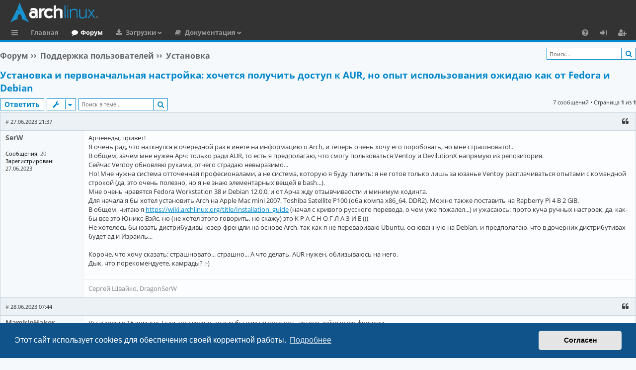

--- FILE ---
content_type: text/html; charset=UTF-8
request_url: https://archlinux.com.ru/forum/viewtopic.php?t=1481&sid=f38f26c180b804c5636f728798a2cd43
body_size: 11716
content:
<!DOCTYPE html>
<html dir="ltr" lang="ru" itemscope itemtype="http://schema.org/WebPage">
<head>
<meta charset="utf-8" />
<meta http-equiv="X-UA-Compatible" content="IE=edge">
<meta name="viewport" content="width=device-width, initial-scale=1" />

<!-- Schema.org data -->
<meta itemprop="name"  content="Русскоязычное сообщество Arch Linux | Russian Arch Linux community">
<meta itemprop="description" name="description" content="Русскоязычное сообщество Arch Linux | Russian Arch Linux community | Форум предназначен для общения и помощи по вопросам связанными с Arch Linux">
<meta itemprop="image" name="image" content="https://archlinux.com.ru/favicon.ico">

<!-- Twitter Card data  -->
<meta name="twitter:card" content="summary">
<meta name="twitter:site" content="@Русскоязычное_сообщество_Arch_Linux">
<meta name="twitter:title" content="Русскоязычное сообщество Arch Linux | Russian Arch Linux community">
<meta name="twitter:description" content="Русскоязычное сообщество Arch Linux | Russian Arch Linux community | Форум предназначен для общения и помощи по вопросам связанными с Arch Linux">
<meta name="twitter:creator" content="@Русскоязычное_сообщество_Arch_Linux">
<meta name="twitter:image" content="https://archlinux.com.ru/favicon.ico">

<!-- Open Graph data  -->
<meta property="og:locale" content="ru_RU">
<meta property="og:title" content="Русскоязычное сообщество Arch Linux | Russian Arch Linux community" />
<meta property="og:type" content="website" />
<meta property="og:url" content="https://archlinux.com.ru" />
<meta property="og:image" content="https://archlinux.com.ru/favicon.ico" />
<meta property="og:description" content="Русскоязычное сообщество Arch Linux | Russian Arch Linux community | Форум предназначен для общения и помощи по вопросам связанными с Arch Linux" />
<meta property="og:site_name" content="Русскоязычное сообщество Arch Linux" />

<!-- Image for Social -->
<link rel="image_src" href="https://archlinux.com.ru/forum/styles/archlinuxlight/theme/images/logo.svg">

<title>Установка и первоначальная настройка: хочется получить доступ к AUR, но опыт использования ожидаю как от Fedora и Debian - Arch Linux - Русскоязычное Сообщество</title>




	    <link rel="alternate" type="application/atom+xml" title="Канал - Arch Linux - Русскоязычное Сообщество" href="/forum/feed?sid=b9588d323abbee4aa3249732f96a7242">
  	    <link rel="alternate" type="application/atom+xml" title="Канал - Новости" href="/forum/feed/news?sid=b9588d323abbee4aa3249732f96a7242">
  			    <link rel="alternate" type="application/atom+xml" title="Канал - Активные темы" href="/forum/feed/topics_active?sid=b9588d323abbee4aa3249732f96a7242">
  	    <link rel="alternate" type="application/atom+xml" title="Канал - Форум - Установка" href="/forum/feed/forum/17?sid=b9588d323abbee4aa3249732f96a7242">
  		
<!-- HILIGHT CODE -->
  <link rel="stylesheet" href="./styles/archlinuxlight/theme/assets/css/highlight-github.min.css">
  <script src="./styles/archlinuxlight/theme/assets/javascript/highlight.min.js"></script>
<!-- HILIGHT END -->

<script type="text/javascript"> 
  // <![CDATA[ 
  hljs.highlightAll();
  //]]>
</script>

	<link rel="canonical" href="https://archlinux.com.ru/forum/viewtopic.php?t=1481">

<!-- YANDEX -->
<!-- Yandex.Metrika counter -->
<script type="text/javascript" >
   (function(m,e,t,r,i,k,a){m[i]=m[i]||function(){(m[i].a=m[i].a||[]).push(arguments)};
   var z = null;m[i].l=1*new Date();
   for (var j = 0; j < document.scripts.length; j++) {if (document.scripts[j].src === r) { return; }}
   k=e.createElement(t),a=e.getElementsByTagName(t)[0],k.async=1,k.src=r,a.parentNode.insertBefore(k,a)})
   (window, document, "script", "https://mc.yandex.ru/metrika/tag.js", "ym");

   ym(90079462, "init", {
        clickmap:true,
        trackLinks:true,
        accurateTrackBounce:true
   });
</script>
<noscript><div><img src="https://mc.yandex.ru/watch/90079462" style="position:absolute; left:-9999px;" alt="" /></div></noscript>
<!-- /Yandex.Metrika counter -->

<link href="./assets/css/font-awesome.min.css?assets_version=455" rel="stylesheet">
<link href="./styles/archlinuxlight/theme/stylesheet.css?assets_version=455" rel="stylesheet">

<!-- ADAPTIVE STYLE -->
<link rel="stylesheet" href="./styles/archlinuxlight/theme/adaptive.css">
<!-- END ADAPTIVE STYLE -->



	<link href="./assets/cookieconsent/cookieconsent.min.css?assets_version=455" rel="stylesheet">

  <link rel="icon" type="image/x-icon" href="./styles/archlinuxlight/theme/images/logo/favicon.ico" />
  <link rel="shortcut icon" type="image/x-icon" href="./styles/archlinuxlight/theme/images/logo/favicon.ico" />
  <link rel="apple-touch-icon" href="./styles/archlinuxlight/theme/images/logo/apple-touch-icon-57x57.png" />
  <link rel="apple-touch-icon" sizes="72x72" href="./styles/archlinuxlight/theme/images/logo/apple-touch-icon-72x72.png" />
  <link rel="apple-touch-icon" sizes="114x114" href="./styles/archlinuxlight/theme/images/logo/apple-touch-icon-114x114.png" />
  <link rel="apple-touch-icon" sizes="144x144" href="./styles/archlinuxlight/theme/images/logo/apple-touch-icon-144x144.png" />






</head>
<body id="phpbb" class="nojs notouch section-viewtopic ltr " data-online-text="В сети">


	<a id="top" class="top-anchor" accesskey="t"></a>
	<div id="page-header" class="page-width">
		<div class="headerbar" role="banner">
					<div class="inner">

			<div id="site-description" class="site-description">
				<a id="logo" class="logo" href="https://archlinux.com.ru" title="Главная">
					<img src="./styles/archlinuxlight/theme/images/logo.svg" alt="Arch Linux - Русскоязычное Сообщество"/>
				</a>
				<p class="sitename">Arch Linux - Русскоязычное Сообщество</p>
				<p>Arch Linux - Русскоязычное Сообщество</p>
				<p class="skiplink"><a href="#start_here">Пропустить</a></p>
			</div>

																		
			</div>
					</div>


				


<div class="navbar tabbed not-static" role="navigation">
	<div class="inner page-width">
		<div class="nav-tabs" data-current-page="viewtopic">
			<ul class="leftside">
        <li id="quick-links" class="quick-links tab responsive-menu dropdown-container">
					<a href="#" class="nav-link dropdown-trigger">Ссылки</a>
					<div class="dropdown">
						<div class="pointer"><div class="pointer-inner"></div></div>
						<ul class="dropdown-contents" role="menu">
								
			<li class="separator"></li>
													<li>
								<a href="./search.php?search_id=unanswered&amp;sid=b9588d323abbee4aa3249732f96a7242" role="menuitem">
									<i class="icon fa-file-o fa-fw icon-gray" aria-hidden="true"></i><span>Темы без ответов</span>
								</a>
							</li>
							<li>
								<a href="./search.php?search_id=active_topics&amp;sid=b9588d323abbee4aa3249732f96a7242" role="menuitem">
									<i class="icon fa-file-o fa-fw icon-blue" aria-hidden="true"></i><span>Активные темы</span>
								</a>
							</li>
							<li class="separator"></li>
							<li>
								<a href="./search.php?sid=b9588d323abbee4aa3249732f96a7242" role="menuitem">
									<i class="icon fa-search fa-fw" aria-hidden="true"></i><span>Поиск</span>
								</a>
							</li>	
	
													</ul>
					</div>
				</li>
													<li class="tab home" data-responsive-class="small-icon icon-home">
						<a class="nav-link" href="https://archlinux.com.ru" data-navbar-reference="home">Главная</a>
					</li>
								<li class="tab forums selected" data-responsive-class="small-icon icon-forums">
					<!-- <a class="nav-link" href="./index.php?sid=b9588d323abbee4aa3249732f96a7242">Форумы</a> -->
					<a class="nav-link" href="./index.php?sid=b9588d323abbee4aa3249732f96a7242">Форум</a>
				</li>
				<!-- DOWNLOAD -->
					<li class="tab downloads members dropdown-container" data-select-match="member" data-responsive-class="small-icon icon-members">
						<a class="nav-link dropdown-trigger" href="https://archlinux.org/download/">Загрузки</a>
						<div class="dropdown">
							<div class="pointer"><div class="pointer-inner"></div></div>
							<ul class="dropdown-contents" role="menu">
								<!-- DOWNLOAD -->
									<li>
										<a href="https://archlinux.org/download/" role="menuitem">
											<i class="icon fa fa-fw fa-download" aria-hidden="true"></i><span>Скачать дистрибутив</span>
										</a>
									</li>
								<!-- END DOWNLOAD -->
								<!-- U_REP -->
									<li>
										<a href="https://archlinux.org/packages/" role="menuitem">
											<i class="icon fa fa-fw fa-server" aria-hidden="true"></i><span>Официальный репозиторий</span>
										</a>
									</li>
								<!-- END U_REP -->
								<!-- U_AREP -->
									<li>
										<a href="https://aur.archlinux.org/packages/" role="menuitem">
											<i class="icon fa fa-fw fa-users" aria-hidden="true"></i><span>Пользовательский репозиторий (AUR)</span>
										</a>
									</li>
								<!-- END U_AREP -->
							</ul>
						</div>
					</li>
				<!-- END DOWNLOAD -->
        <li class="tab documents members dropdown-container" data-select-match="member" data-responsive-class="small-icon icon-members">
            <a class="nav-link dropdown-trigger" href="https://archlinux.org/download/">Документация</a>
            <div class="dropdown">
              <div class="pointer"><div class="pointer-inner"></div></div>
              <ul class="dropdown-contents" role="menu">
                 <li>
                    <a href="https://wiki.archlinux.org/title/Main_page_(%D0%A0%D1%83%D1%81%D1%81%D0%BA%D0%B8%D0%B9)" role="menuitem">
                      <i class="icon fa fa-fw fa-wikipedia-w" aria-hidden="true"></i><span>Arch Linux Wiki</span>
                    </a>
                  </li>
                  <li>
                    <a href="https://man.archlinux.org/" role="menuitem">
                      <i class="icon fa fa-fw fa-file" aria-hidden="true"></i><span>Manual Pages</span>
                    </a>
                  </li>
                  <li>
                    <a href="https://wiki.archlinux.org/title/Installation_guide_(%D0%A0%D1%83%D1%81%D1%81%D0%BA%D0%B8%D0%B9)" role="menuitem">
                      <i class="icon fa fa-fw fa-download" aria-hidden="true"></i><span>Руководство по установке</span>
                    </a>
                  </li>
				  <li>
				    <a href="https://wiki.archlinux.org/title/Frequently_asked_questions" role="menuitem">
                      <i class="icon fa fa-fw fa-file" aria-hidden="true"></i><span>Для новых пользователей</span>
                    </a>
					</li>
              </ul>
            </div>
          </li>
        							</ul>
			<ul class="rightside" role="menu">
					      <!-- 
        <li class="tab wiki" data-select-match="wiki" data-responsive-class="small-icon icon-wiki">
					<a class="nav-link" href="https://wiki.archlinux.org/title/Main_page_(%D0%A0%D1%83%D1%81%D1%81%D0%BA%D0%B8%D0%B9)" rel="wiki" title="wiki.archlinux.org" role="menuitem">
						<i class="icon fa fa-wikipedia-w" aria-hidden="true"></i>
					</a>
				</li>
        -->
        <li class="tab faq" data-select-match="faq" data-responsive-class="small-icon icon-faq">
					<a class="nav-link" href="/forum/help/faq?sid=b9588d323abbee4aa3249732f96a7242" rel="help" title="Часто задаваемые вопросы" role="menuitem">
						<i class="icon fa-question-circle fa-fw" aria-hidden="true"></i><span>FAQ</span>
					</a>
				</li>
																									<li class="tab login"  data-skip-responsive="true" data-select-match="login"><a class="nav-link" href="./ucp.php?mode=login&amp;redirect=viewtopic.php%3Ft%3D1481&amp;sid=b9588d323abbee4aa3249732f96a7242" title="Вход" accesskey="x" role="menuitem">Вход</a></li>
											<li class="tab register" data-skip-responsive="true" data-select-match="register"><a class="nav-link" href="./ucp.php?mode=register&amp;sid=b9588d323abbee4aa3249732f96a7242" role="menuitem">Регистрация</a></li>
																	</ul>
		</div>
	</div>
</div>

	</div>

<div id="wrap" class="page-width">

	
	<a id="start_here" class="top-anchor"></a>
	<div id="page-body" class="page-body" role="main">
		
		<div class="navbar">
	<ul id="nav-breadcrumbs" class="nav-breadcrumbs linklist navlinks" role="menubar">
				
    	
	  		<li class="breadcrumbs" itemscope itemtype="https://schema.org/BreadcrumbList">
      <!--
						<span class="crumb" itemtype="https://schema.org/ListItem" itemprop="itemListElement" itemscope><a itemprop="item" href="https://archlinux.com.ru" data-navbar-reference="home"><i class="icon fa-home fa-fw" aria-hidden="true"></i><span itemprop="name">Главная</span></a><meta itemprop="position" content="1" /></span>
			      -->
      			<span class="crumb" itemtype="https://schema.org/ListItem" itemprop="itemListElement" itemscope><a itemprop="item" href="./index.php?sid=b9588d323abbee4aa3249732f96a7242" accesskey="h" data-navbar-reference="index"><span itemprop="name">Форум</span></a><meta itemprop="position" content="2" /></span>

									
						<span class="crumb" itemtype="https://schema.org/ListItem" itemprop="itemListElement" itemscope data-forum-id="15"><a itemprop="item" href="./viewforum.php?f=15&amp;sid=b9588d323abbee4aa3249732f96a7242"><span itemprop="name">Поддержка пользователей</span></a><meta itemprop="position" content="3" /></span>
												
						<span class="crumb" itemtype="https://schema.org/ListItem" itemprop="itemListElement" itemscope data-forum-id="17"><a itemprop="item" href="./viewforum.php?f=17&amp;sid=b9588d323abbee4aa3249732f96a7242"><span itemprop="name">Установка</span></a><meta itemprop="position" content="4" /></span>
											</li>
		        <li class="search-box rightside not-responsive">			<div id="search-box" class="search-box search-header" role="search">
				<form action="./search.php?sid=b9588d323abbee4aa3249732f96a7242" method="get" id="search">
				<fieldset>
					<input name="keywords" id="keywords" type="search" maxlength="128" title="Ключевые слова" class="inputbox search tiny" size="20" value="" placeholder="Поиск…" />
					<button class="button button-search" type="submit" title="Поиск">
						<i class="icon fa-search fa-fw" aria-hidden="true"></i><span class="sr-only">Поиск</span>
					</button>
					<!--
          <a href="./search.php?sid=b9588d323abbee4aa3249732f96a7242" class="button button-search-end" title="Расширенный поиск">
						<i class="icon fa-cog fa-fw" aria-hidden="true"></i><span class="sr-only">Расширенный поиск</span>
					</a>
          -->
					<input type="hidden" name="sid" value="b9588d323abbee4aa3249732f96a7242" />

				</fieldset>
				</form>
			</div>
			</li>
        <!--
		
			<li class="rightside responsive-search">
				<a href="./search.php?sid=b9588d323abbee4aa3249732f96a7242" title="Параметры расширенного поиска" role="menuitem">
					<i class="icon fa-search fa-fw" aria-hidden="true"></i><span class="sr-only">Поиск</span>
				</a>
			</li>
			  
  	<li class="rightside dropdown-container icon-only">
			<a href="#" class="dropdown-trigger time" title="Текущее время: 30.01.2026 03:58"><i class="fa fa-clock-o"></i></a>
			<div class="dropdown">
				<div class="pointer"><div class="pointer-inner"></div></div>
				<ul class="dropdown-contents">
					<li>Текущее время: 30.01.2026 03:58</li>
					<li>Часовой пояс: <span title="Европа/Москва">UTC+03:00</span></li>
				</ul>
			</div>
		</li>
    -->
	</ul>
</div>

		
		
<h2 class="topic-title"><a href="./viewtopic.php?t=1481&amp;sid=b9588d323abbee4aa3249732f96a7242">Установка и первоначальная настройка: хочется получить доступ к AUR, но опыт использования ожидаю как от Fedora и Debian</a></h2>
<!-- NOTE: remove the style="display: none" when you want to have the forum description on the topic body -->
<div style="display: none !important;">Вопросы и советы по установке Arch Linux<br /></div>


<div class="action-bar bar-top">
	
			<a href="./posting.php?mode=reply&amp;t=1481&amp;sid=b9588d323abbee4aa3249732f96a7242" class="button" title="Ответить">
							<span>Ответить</span><!-- <i class="icon fa-reply fa-fw" aria-hidden="true"></i> -->
					</a>
	
			<div class="dropdown-container dropdown-button-control topic-tools">
		<span title="Управление темой" class="button button-secondary dropdown-trigger dropdown-select">
			<i class="icon fa-wrench fa-fw" aria-hidden="true"></i>
			<span class="caret"><i class="icon fa-sort-down fa-fw" aria-hidden="true"></i></span>
		</span>
		<div class="dropdown">
			<div class="pointer"><div class="pointer-inner"></div></div>
			<ul class="dropdown-contents">
																												<li>
					<a href="./viewtopic.php?t=1481&amp;sid=b9588d323abbee4aa3249732f96a7242&amp;view=print" title="Версия для печати" accesskey="p">
						<i class="icon fa-print fa-fw" aria-hidden="true"></i><span>Версия для печати</span>
					</a>
				</li>
											</ul>
		</div>
	</div>
	
			<div class="search-box" role="search">
			<form method="get" id="topic-search" action="./search.php?sid=b9588d323abbee4aa3249732f96a7242">
			<fieldset>
				<input class="inputbox search tiny"  type="search" name="keywords" id="search_keywords" size="20" placeholder="Поиск в теме…" />
				<button class="button button-search" type="submit" title="Поиск">
					<i class="icon fa-search fa-fw" aria-hidden="true"></i><span class="sr-only">Поиск</span>
				</button>
				<!--
        <a href="./search.php?sid=b9588d323abbee4aa3249732f96a7242" class="button button-search-end" title="Расширенный поиск">
					<i class="icon fa-cog fa-fw" aria-hidden="true"></i><span class="sr-only">Расширенный поиск</span>
				</a>
        -->
				<input type="hidden" name="t" value="1481" />
<input type="hidden" name="sf" value="msgonly" />
<input type="hidden" name="sid" value="b9588d323abbee4aa3249732f96a7242" />

			</fieldset>
			</form>
		</div>
	
			<div class="pagination">
			7 сообщений
							&bull; Страница <strong>1</strong> из <strong>1</strong>
					</div>
		</div>




			<div id="p3352" class="post has-profile bg2">
		<div class="inner">
		<dl class="postprofile" id="profile3352">
      <dt class="no-profile-rank ">
				        <a href="./memberlist.php?mode=viewprofile&amp;u=258&amp;sid=b9588d323abbee4aa3249732f96a7242" class="username">SerW</a>                <div class="avatar-container">
																			</div>
			</dt>

									
		<dd class="profile-posts"><strong>Сообщения:</strong> <a href="./search.php?author_id=258&amp;sr=posts&amp;sid=b9588d323abbee4aa3249732f96a7242">20</a></dd>		<dd class="profile-joined"><strong>Зарегистрирован:</strong> 27.06.2023</dd>		
		
						
						
		</dl>

		<div class="postbody">
						<div id="post_content3352">

					  <!--
    	<h3 class="first">
						<a href="./viewtopic.php?p=3352&amp;sid=b9588d323abbee4aa3249732f96a7242#p3352">Установка и первоначальная настройка: хочется получить доступ к AUR, но опыт использования ожидаю как от Fedora и Debian</a>
			</h3>
      -->
													<ul class="post-buttons">
																																									<li>
              <a href="./posting.php?mode=quote&amp;p=3352&amp;sid=b9588d323abbee4aa3249732f96a7242" title="Ответить с цитатой" class="button button-icon-only">
								<i class="icon fa-quote-left fa-fw" aria-hidden="true"></i><span class="sr-only">Цитата</span>
							</a>
						</li>
					      						                     				</ul>
							
		
						<p class="author">
									<a class="unread" href="./viewtopic.php?p=3352&amp;sid=b9588d323abbee4aa3249732f96a7242#p3352" title="Сообщение">#</a>
								<span class="responsive-hide"> <!-- <strong><a href="./memberlist.php?mode=viewprofile&amp;u=258&amp;sid=b9588d323abbee4aa3249732f96a7242" class="username">SerW</a></strong> --> </span><time datetime="2023-06-27T18:37:49+00:00">27.06.2023 21:37</time>
			</p>
			
			
			
			<div class="content">Арчеведы, привет!<br>
Я очень рад, что наткнулся в очередной раз в инете на информацию о Arch, и теперь очень хочу его поробовать, но мне страшновато!..<br>
В общем, зачем мне нужен Арч: только ради AUR, то есть я предполагаю, что смогу пользоваться Ventoy и DevilutionX напрямую из репозитория.<br>
Сейчас Ventoy обновляю руками, отчего страдаю невыразимо...<br>
Но! Мне нужна система отточенная професионалами, а не система, которую я буду пилить: я не готов только лишь за юзанье Ventoy расплачиваться опытами с командной строкой (да, это очень полезно, но я не знаю элементарных вещей в bash...).<br>
Мне очень нравятся Fedora Workstation 38 и Debian 12.0.0, и от Арча жду отзывчиваости и минимум кодинга.<br>
Для начала я бы хотел установить Arch на Apple Mac mini 2007, Toshiba Satellite P100 (оба компа x86_64, DDR2). Можно также поставить на Rapberry Pi 4 B 2 GiB.<br>
В общем, читаю я <a href="https://wiki.archlinux.org/title/Installation_guide" class="postlink">https://wiki.archlinux.org/title/Installation_guide</a> (начал с кривого русского перевода, о чем уже пожалел...) и ужасаюсь: прото куча ручных настроек, да, как-бы все это Юникс-Вэйс, но (не хотел этого говорить, но скажу) это К Р А С Н О Г Л А З И Е (((<br>
Не хотелось бы юзать дистрибудивы юзер-френдли на основе Arch, так как я не перевариваю Ubuntu, основанную на Debian, и предполагаю, что в дочерних дистрибутивах будет ад и Израиль...<br>
<br>
Короче, что хочу сказать: страшновато... страшно... А что делать, AUR нужен, облизываюсь на него.<br>
Дык, что порекомендуете, камрады? :-)</div>

			
			
									
									<div id="sig3352" class="signature"><p>Сергей Швайко, DragonSerW</p></div>
						</div>

		</div>

		</div>
	</div>

				<div id="p3354" class="post has-profile bg1">
		<div class="inner">
		<dl class="postprofile" id="profile3354">
      <dt class="no-profile-rank ">
				        <a href="./memberlist.php?mode=viewprofile&amp;u=216&amp;sid=b9588d323abbee4aa3249732f96a7242" class="username">MamkinHaker</a>                <div class="avatar-container">
																			</div>
			</dt>

									
		<dd class="profile-posts"><strong>Сообщения:</strong> <a href="./search.php?author_id=216&amp;sr=posts&amp;sid=b9588d323abbee4aa3249732f96a7242">16</a></dd>		<dd class="profile-joined"><strong>Зарегистрирован:</strong> 01.11.2022</dd>		
		
						
						
		</dl>

		<div class="postbody">
						<div id="post_content3354">

					  <!--
    	<h3 >
						<a href="./viewtopic.php?p=3354&amp;sid=b9588d323abbee4aa3249732f96a7242#p3354">Re: Установка и первоначальная настройка: хочется получить доступ к AUR, но опыт использования ожидаю как от Fedora и De</a>
			</h3>
      -->
													<ul class="post-buttons">
																																									<li>
              <a href="./posting.php?mode=quote&amp;p=3354&amp;sid=b9588d323abbee4aa3249732f96a7242" title="Ответить с цитатой" class="button button-icon-only">
								<i class="icon fa-quote-left fa-fw" aria-hidden="true"></i><span class="sr-only">Цитата</span>
							</a>
						</li>
					      						                     				</ul>
							
		
						<p class="author">
									<a class="unread" href="./viewtopic.php?p=3354&amp;sid=b9588d323abbee4aa3249732f96a7242#p3354" title="Сообщение">#</a>
								<span class="responsive-hide"> <!-- <strong><a href="./memberlist.php?mode=viewprofile&amp;u=216&amp;sid=b9588d323abbee4aa3249732f96a7242" class="username">MamkinHaker</a></strong> --> </span><time datetime="2023-06-28T04:44:37+00:00">28.06.2023 07:44</time>
			</p>
			
			
			
			<div class="content">Установка в 15 команд. Если это сложно, то как бы вам не хотелось, используйте  юзер френдли. <br>
Всё-равно, даже если установите, придётся читать вики, и не раз. <br>
Допиливать систему тоже придётся, так как ставится изначально базовый минимум.</div>

			
			
									
									
						</div>

		</div>

		</div>
	</div>

				<div id="p3355" class="post has-profile bg2">
		<div class="inner">
		<dl class="postprofile" id="profile3355">
      <dt class="no-profile-rank has-avatar">
				        <a href="./memberlist.php?mode=viewprofile&amp;u=90&amp;sid=b9588d323abbee4aa3249732f96a7242" class="username">RusWolf</a>                <div class="avatar-container">
																<a href="./memberlist.php?mode=viewprofile&amp;u=90&amp;sid=b9588d323abbee4aa3249732f96a7242" class="avatar"><img class="avatar" src="./download/file.php?avatar=90_1660653846.jpeg" width="100" height="90" alt="Аватара пользователя" /></a>														</div>
			</dt>

									
		<dd class="profile-posts"><strong>Сообщения:</strong> <a href="./search.php?author_id=90&amp;sr=posts&amp;sid=b9588d323abbee4aa3249732f96a7242">312</a></dd>		<dd class="profile-joined"><strong>Зарегистрирован:</strong> 16.08.2022</dd>		
		
						
						
		</dl>

		<div class="postbody">
						<div id="post_content3355">

					  <!--
    	<h3 >
						<a href="./viewtopic.php?p=3355&amp;sid=b9588d323abbee4aa3249732f96a7242#p3355">Re: Установка и первоначальная настройка: хочется получить доступ к AUR, но опыт использования ожидаю как от Fedora и De</a>
			</h3>
      -->
													<ul class="post-buttons">
																																									<li>
              <a href="./posting.php?mode=quote&amp;p=3355&amp;sid=b9588d323abbee4aa3249732f96a7242" title="Ответить с цитатой" class="button button-icon-only">
								<i class="icon fa-quote-left fa-fw" aria-hidden="true"></i><span class="sr-only">Цитата</span>
							</a>
						</li>
					      						                     				</ul>
							
		
						<p class="author">
									<a class="unread" href="./viewtopic.php?p=3355&amp;sid=b9588d323abbee4aa3249732f96a7242#p3355" title="Сообщение">#</a>
								<span class="responsive-hide"> <!-- <strong><a href="./memberlist.php?mode=viewprofile&amp;u=90&amp;sid=b9588d323abbee4aa3249732f96a7242" class="username">RusWolf</a></strong> --> </span><time datetime="2023-06-28T05:43:44+00:00">28.06.2023 08:43</time>
			</p>
			
			
			
			<div class="content"><blockquote><div><cite>SerW:<!--				&lt;xsl:value-of select="$L_WROTE"/&gt;&lt;xsl:value-of select="$L_COLON"/&gt; 
				&lt;xsl:if test="@post_url"&gt;&lt;xsl:text&gt; &lt;/xsl:text&gt;&lt;a href="" data-post-id="" onclick="if(document.getElementById(hash.substr(1)))href=hash"&gt;&amp;#8593;&lt;/a&gt;&lt;/xsl:if&gt;&lt;xsl:if test="@msg_url"&gt;&lt;xsl:text&gt; &lt;/xsl:text&gt;&lt;a href="" data-msg-id=""&gt;&amp;#8593;&lt;/a&gt;&lt;/xsl:if&gt;&lt;xsl:if test="@date"&gt;&lt;span class="responsive-hide"&gt;&lt;xsl:value-of select="@date"/&gt;&lt;/span&gt;&lt;/xsl:if&gt; --></cite>это К Р А С Н О Г Л А З И Е (((</div></blockquote>
Это называется, не внимательно читал вики арча.<br>
Там чётко написано, что дистрибутив Arch Linux - это конструктор для опытных пользователей линукс.
<blockquote><div><cite>SerW:<!--				&lt;xsl:value-of select="$L_WROTE"/&gt;&lt;xsl:value-of select="$L_COLON"/&gt; 
				&lt;xsl:if test="@post_url"&gt;&lt;xsl:text&gt; &lt;/xsl:text&gt;&lt;a href="" data-post-id="" onclick="if(document.getElementById(hash.substr(1)))href=hash"&gt;&amp;#8593;&lt;/a&gt;&lt;/xsl:if&gt;&lt;xsl:if test="@msg_url"&gt;&lt;xsl:text&gt; &lt;/xsl:text&gt;&lt;a href="" data-msg-id=""&gt;&amp;#8593;&lt;/a&gt;&lt;/xsl:if&gt;&lt;xsl:if test="@date"&gt;&lt;span class="responsive-hide"&gt;&lt;xsl:value-of select="@date"/&gt;&lt;/span&gt;&lt;/xsl:if&gt; --></cite>
и предполагаю, что в дочерних дистрибутивах будет ад и Израиль...
</div></blockquote>
Не надо тут разводить детский сад, нельзя судить о том, что не пробовал сам.</div>

			
			
									
									<div id="sig3355" class="signature"><p>Arch Linux x86-64 на BTRFS<br>
https://t.me/arch_linuxru</p></div>
						</div>

		</div>

		</div>
	</div>

				<div id="p3356" class="post has-profile bg1">
		<div class="inner">
		<dl class="postprofile" id="profile3356">
      <dt class="no-profile-rank ">
				        <a href="./memberlist.php?mode=viewprofile&amp;u=76&amp;sid=b9588d323abbee4aa3249732f96a7242" class="username">igorog</a>                <div class="avatar-container">
																			</div>
			</dt>

									
		<dd class="profile-posts"><strong>Сообщения:</strong> <a href="./search.php?author_id=76&amp;sr=posts&amp;sid=b9588d323abbee4aa3249732f96a7242">24</a></dd>		<dd class="profile-joined"><strong>Зарегистрирован:</strong> 13.08.2022</dd>		
		
						
						
		</dl>

		<div class="postbody">
						<div id="post_content3356">

					  <!--
    	<h3 >
						<a href="./viewtopic.php?p=3356&amp;sid=b9588d323abbee4aa3249732f96a7242#p3356">Re: Установка и первоначальная настройка: хочется получить доступ к AUR, но опыт использования ожидаю как от Fedora и De</a>
			</h3>
      -->
													<ul class="post-buttons">
																																									<li>
              <a href="./posting.php?mode=quote&amp;p=3356&amp;sid=b9588d323abbee4aa3249732f96a7242" title="Ответить с цитатой" class="button button-icon-only">
								<i class="icon fa-quote-left fa-fw" aria-hidden="true"></i><span class="sr-only">Цитата</span>
							</a>
						</li>
					      						                     				</ul>
							
		
						<p class="author">
									<a class="unread" href="./viewtopic.php?p=3356&amp;sid=b9588d323abbee4aa3249732f96a7242#p3356" title="Сообщение">#</a>
								<span class="responsive-hide"> <!-- <strong><a href="./memberlist.php?mode=viewprofile&amp;u=76&amp;sid=b9588d323abbee4aa3249732f96a7242" class="username">igorog</a></strong> --> </span><time datetime="2023-06-28T06:15:40+00:00">28.06.2023 09:15</time>
			</p>
			
			
			
			<div class="content">"Красноглазие" есть - не спорю, но оно есть в ЛЮБОМ Линуксе, как впрочем, и в мастдайке "иногда" нужно мозг включать. И если это "красноглазие" вам на данном этапе вашей жизни не по нутру  - оставьте лучше пока эту затею, до тех пор пока не придёт "вдохновение". Иначе сами намучитесь и всех вокруг измучите бестолковыми вопросами. Линукс требует минимального терпения и желания САМОМУ разобраться. В ответ, эта ОС лихвой "оплачивает" затраченные усилия:<br>
1. ОС, собранная собственными руками отвечает всем ВАШИМ запросам, потому что вы её сами себе собрали.<br>
2. ОС - открыта, поэтому вам довольно прозрачны все её компоненты и вы будете уверены, что вашу виртуальную жизнь не читают, как открытую книгу, в отличие от майков, где вы заплатили деньги за ось, а получается, что это вас же купили как личность с потрохами за ваши же деньги (телеметрии, биометрии, реклама и каждый чих).<br>
Личной мой зрелый переход на Линукс состоялся года 3-5 назад, а перед этим было бесчетное количество наскоков, но не было желания разбираться. Но я попыток не оставлял, всё равно постепенно вникал, разбирался и очень рад, что не забросил это дело. Сейчас я винду пользую исключителььно из-за Фотошопа и Иллюстратора, хотя уровень Инкскейпа и Криты уже вплотную подтягивается под мои потребности. Вайном я не пользуюсь принципиально - это проотиворечит всему духу никсов.</div>

			
			
									
									
						</div>

		</div>

		</div>
	</div>

				<div id="p3357" class="post has-profile bg2">
		<div class="inner">
		<dl class="postprofile" id="profile3357">
      <dt class="no-profile-rank ">
				        <a href="./memberlist.php?mode=viewprofile&amp;u=121&amp;sid=b9588d323abbee4aa3249732f96a7242" class="username">vasek</a>                <div class="avatar-container">
																			</div>
			</dt>

									
		<dd class="profile-posts"><strong>Сообщения:</strong> <a href="./search.php?author_id=121&amp;sr=posts&amp;sid=b9588d323abbee4aa3249732f96a7242">622</a></dd>		<dd class="profile-joined"><strong>Зарегистрирован:</strong> 31.08.2022</dd>		
		
						
						
		</dl>

		<div class="postbody">
						<div id="post_content3357">

					  <!--
    	<h3 >
						<a href="./viewtopic.php?p=3357&amp;sid=b9588d323abbee4aa3249732f96a7242#p3357">Re: Установка и первоначальная настройка: хочется получить доступ к AUR, но опыт использования ожидаю как от Fedora и De</a>
			</h3>
      -->
													<ul class="post-buttons">
																																									<li>
              <a href="./posting.php?mode=quote&amp;p=3357&amp;sid=b9588d323abbee4aa3249732f96a7242" title="Ответить с цитатой" class="button button-icon-only">
								<i class="icon fa-quote-left fa-fw" aria-hidden="true"></i><span class="sr-only">Цитата</span>
							</a>
						</li>
					      						                     				</ul>
							
		
						<p class="author">
									<a class="unread" href="./viewtopic.php?p=3357&amp;sid=b9588d323abbee4aa3249732f96a7242#p3357" title="Сообщение">#</a>
								<span class="responsive-hide"> <!-- <strong><a href="./memberlist.php?mode=viewprofile&amp;u=121&amp;sid=b9588d323abbee4aa3249732f96a7242" class="username">vasek</a></strong> --> </span><time datetime="2023-06-28T08:03:22+00:00">28.06.2023 11:03</time>
			</p>
			
			
			
			<div class="content">В части Ventoy
<blockquote><div><cite>SerW:<!--				&lt;xsl:value-of select="$L_WROTE"/&gt;&lt;xsl:value-of select="$L_COLON"/&gt; 
				&lt;xsl:if test="@post_url"&gt;&lt;xsl:text&gt; &lt;/xsl:text&gt;&lt;a href="" data-post-id="" onclick="if(document.getElementById(hash.substr(1)))href=hash"&gt;&amp;#8593;&lt;/a&gt;&lt;/xsl:if&gt;&lt;xsl:if test="@msg_url"&gt;&lt;xsl:text&gt; &lt;/xsl:text&gt;&lt;a href="" data-msg-id=""&gt;&amp;#8593;&lt;/a&gt;&lt;/xsl:if&gt;&lt;xsl:if test="@date"&gt;&lt;span class="responsive-hide"&gt;&lt;xsl:value-of select="@date"/&gt;&lt;/span&gt;&lt;/xsl:if&gt; --></cite>только ради AUR, то есть я предполагаю, что смогу пользоваться Ventoy .... <strong class="text-strong">напрямую из репозитория</strong></div></blockquote>
<strong class="text-strong">Напрямую</strong> - это с сайта  <a href="https://ventoy.net/en/index.html" class="postlink">Ventoy</a>  -  приложение не требует установки: скачал, распаковал и пользуйся.</div>

			
			
									
									<div id="sig3357" class="signature"><p>Ошибки не исчезают с опытом - они просто умнеют</p></div>
						</div>

		</div>

		</div>
	</div>

				<div id="p3364" class="post has-profile bg1">
		<div class="inner">
		<dl class="postprofile" id="profile3364">
      <dt class="no-profile-rank has-avatar">
				        <a href="./memberlist.php?mode=viewprofile&amp;u=148&amp;sid=b9588d323abbee4aa3249732f96a7242" class="username">ugras</a>                <div class="avatar-container">
																<a href="./memberlist.php?mode=viewprofile&amp;u=148&amp;sid=b9588d323abbee4aa3249732f96a7242" class="avatar"><img class="avatar" src="./download/file.php?avatar=148_1662918318.png" width="80" height="80" alt="Аватара пользователя" /></a>														</div>
			</dt>

									
		<dd class="profile-posts"><strong>Сообщения:</strong> <a href="./search.php?author_id=148&amp;sr=posts&amp;sid=b9588d323abbee4aa3249732f96a7242">73</a></dd>		<dd class="profile-joined"><strong>Зарегистрирован:</strong> 11.09.2022</dd>		
		
						
						
		</dl>

		<div class="postbody">
						<div id="post_content3364">

					  <!--
    	<h3 >
						<a href="./viewtopic.php?p=3364&amp;sid=b9588d323abbee4aa3249732f96a7242#p3364">Re: Установка и первоначальная настройка: хочется получить доступ к AUR, но опыт использования ожидаю как от Fedora и De</a>
			</h3>
      -->
													<ul class="post-buttons">
																																									<li>
              <a href="./posting.php?mode=quote&amp;p=3364&amp;sid=b9588d323abbee4aa3249732f96a7242" title="Ответить с цитатой" class="button button-icon-only">
								<i class="icon fa-quote-left fa-fw" aria-hidden="true"></i><span class="sr-only">Цитата</span>
							</a>
						</li>
					      						                     				</ul>
							
		
						<p class="author">
									<a class="unread" href="./viewtopic.php?p=3364&amp;sid=b9588d323abbee4aa3249732f96a7242#p3364" title="Сообщение">#</a>
								<span class="responsive-hide"> <!-- <strong><a href="./memberlist.php?mode=viewprofile&amp;u=148&amp;sid=b9588d323abbee4aa3249732f96a7242" class="username">ugras</a></strong> --> </span><time datetime="2023-06-30T13:14:15+00:00">30.06.2023 16:14</time>
			</p>
			
			
			
			<div class="content"><blockquote><div><cite>SerW:<!--				&lt;xsl:value-of select="$L_WROTE"/&gt;&lt;xsl:value-of select="$L_COLON"/&gt; 
				&lt;xsl:if test="@post_url"&gt;&lt;xsl:text&gt; &lt;/xsl:text&gt;&lt;a href="" data-post-id="" onclick="if(document.getElementById(hash.substr(1)))href=hash"&gt;&amp;#8593;&lt;/a&gt;&lt;/xsl:if&gt;&lt;xsl:if test="@msg_url"&gt;&lt;xsl:text&gt; &lt;/xsl:text&gt;&lt;a href="" data-msg-id=""&gt;&amp;#8593;&lt;/a&gt;&lt;/xsl:if&gt;&lt;xsl:if test="@date"&gt;&lt;span class="responsive-hide"&gt;&lt;xsl:value-of select="@date"/&gt;&lt;/span&gt;&lt;/xsl:if&gt; --></cite>
Короче, что хочу сказать: страшновато... страшно... А что делать, AUR нужен, облизываюсь на него.<br>
Дык, что порекомендуете, камрады? :-)
</div></blockquote>
Возможно, стоит начать с Manjaro, для некоторого знакомства с архитектурой арча, а потом решать хотите ли вы углубляться в знания о том, как это собрать самому. Он как раз, если так можно выразиться, "отточен профессионалами", а чистый арч - это именно для тех, кто жаждет "пилить", и в этом его основная прелесть))</div>

			
			
									
									
						</div>

		</div>

		</div>
	</div>

				<div id="p3376" class="post has-profile bg2">
		<div class="inner">
		<dl class="postprofile" id="profile3376">
      <dt class="no-profile-rank has-avatar">
				        <a href="./memberlist.php?mode=viewprofile&amp;u=108&amp;sid=b9588d323abbee4aa3249732f96a7242" class="username">ALiEN</a>                <div class="avatar-container">
																<a href="./memberlist.php?mode=viewprofile&amp;u=108&amp;sid=b9588d323abbee4aa3249732f96a7242" class="avatar"><img class="avatar" src="./download/file.php?avatar=108_1725742821.png" width="96" height="96" alt="Аватара пользователя" /></a>														</div>
			</dt>

									
		<dd class="profile-posts"><strong>Сообщения:</strong> <a href="./search.php?author_id=108&amp;sr=posts&amp;sid=b9588d323abbee4aa3249732f96a7242">477</a></dd>		<dd class="profile-joined"><strong>Зарегистрирован:</strong> 23.08.2022</dd>		
		
						
						
		</dl>

		<div class="postbody">
						<div id="post_content3376">

					  <!--
    	<h3 >
						<a href="./viewtopic.php?p=3376&amp;sid=b9588d323abbee4aa3249732f96a7242#p3376">Re: Установка и первоначальная настройка: хочется получить доступ к AUR, но опыт использования ожидаю как от Fedora и De</a>
			</h3>
      -->
													<ul class="post-buttons">
																																									<li>
              <a href="./posting.php?mode=quote&amp;p=3376&amp;sid=b9588d323abbee4aa3249732f96a7242" title="Ответить с цитатой" class="button button-icon-only">
								<i class="icon fa-quote-left fa-fw" aria-hidden="true"></i><span class="sr-only">Цитата</span>
							</a>
						</li>
					      						                     				</ul>
							
		
						<p class="author">
									<a class="unread" href="./viewtopic.php?p=3376&amp;sid=b9588d323abbee4aa3249732f96a7242#p3376" title="Сообщение">#</a>
								<span class="responsive-hide"> <!-- <strong><a href="./memberlist.php?mode=viewprofile&amp;u=108&amp;sid=b9588d323abbee4aa3249732f96a7242" class="username">ALiEN</a></strong> --> </span><time datetime="2023-07-03T17:49:33+00:00">03.07.2023 20:49</time>
			</p>
			
			
			
			<div class="content"><blockquote cite="./viewtopic.php?p=3352&amp;sid=b9588d323abbee4aa3249732f96a7242#p3352"><div><cite><a href="./viewtopic.php?p=3352&amp;sid=b9588d323abbee4aa3249732f96a7242#p3352">SerW</a>:<!--				&lt;xsl:value-of select="$L_WROTE"/&gt;&lt;xsl:value-of select="$L_COLON"/&gt; 
				&lt;xsl:if test="@post_url"&gt;&lt;xsl:text&gt; &lt;/xsl:text&gt;&lt;a href="./viewtopic.php?p=3352&amp;sid=b9588d323abbee4aa3249732f96a7242#p3352" data-post-id="3352" onclick="if(document.getElementById(hash.substr(1)))href=hash"&gt;&amp;#8593;&lt;/a&gt;&lt;/xsl:if&gt;&lt;xsl:if test="@msg_url"&gt;&lt;xsl:text&gt; &lt;/xsl:text&gt;&lt;a href="" data-msg-id=""&gt;&amp;#8593;&lt;/a&gt;&lt;/xsl:if&gt;&lt;xsl:if test="@date"&gt;&lt;span class="responsive-hide"&gt;&lt;xsl:value-of select="@date"/&gt;&lt;/span&gt;&lt;/xsl:if&gt; --></cite>
и ужасаюсь: прото куча ручных настроек, да, как-бы все это Юникс-Вэйс, но (не хотел этого говорить, но скажу) это К Р А С Н О Г Л А З И Е (((
</div></blockquote>
Один раз настроил и забыл.<br>

<blockquote cite="./viewtopic.php?p=3352&amp;sid=b9588d323abbee4aa3249732f96a7242#p3352"><div><cite><a href="./viewtopic.php?p=3352&amp;sid=b9588d323abbee4aa3249732f96a7242#p3352">SerW</a>:<!--				&lt;xsl:value-of select="$L_WROTE"/&gt;&lt;xsl:value-of select="$L_COLON"/&gt; 
				&lt;xsl:if test="@post_url"&gt;&lt;xsl:text&gt; &lt;/xsl:text&gt;&lt;a href="./viewtopic.php?p=3352&amp;sid=b9588d323abbee4aa3249732f96a7242#p3352" data-post-id="3352" onclick="if(document.getElementById(hash.substr(1)))href=hash"&gt;&amp;#8593;&lt;/a&gt;&lt;/xsl:if&gt;&lt;xsl:if test="@msg_url"&gt;&lt;xsl:text&gt; &lt;/xsl:text&gt;&lt;a href="" data-msg-id=""&gt;&amp;#8593;&lt;/a&gt;&lt;/xsl:if&gt;&lt;xsl:if test="@date"&gt;&lt;span class="responsive-hide"&gt;&lt;xsl:value-of select="@date"/&gt;&lt;/span&gt;&lt;/xsl:if&gt; --></cite>
смогу пользоваться Ventoy
</div></blockquote>
ventoy есть в archlinuxcn. <br>

<blockquote cite="./viewtopic.php?p=3352&amp;sid=b9588d323abbee4aa3249732f96a7242#p3352"><div><cite><a href="./viewtopic.php?p=3352&amp;sid=b9588d323abbee4aa3249732f96a7242#p3352">SerW</a>:<!--				&lt;xsl:value-of select="$L_WROTE"/&gt;&lt;xsl:value-of select="$L_COLON"/&gt; 
				&lt;xsl:if test="@post_url"&gt;&lt;xsl:text&gt; &lt;/xsl:text&gt;&lt;a href="./viewtopic.php?p=3352&amp;sid=b9588d323abbee4aa3249732f96a7242#p3352" data-post-id="3352" onclick="if(document.getElementById(hash.substr(1)))href=hash"&gt;&amp;#8593;&lt;/a&gt;&lt;/xsl:if&gt;&lt;xsl:if test="@msg_url"&gt;&lt;xsl:text&gt; &lt;/xsl:text&gt;&lt;a href="" data-msg-id=""&gt;&amp;#8593;&lt;/a&gt;&lt;/xsl:if&gt;&lt;xsl:if test="@date"&gt;&lt;span class="responsive-hide"&gt;&lt;xsl:value-of select="@date"/&gt;&lt;/span&gt;&lt;/xsl:if&gt; --></cite>
Короче, что хочу сказать: страшновато... страшно... А что делать, AUR нужен, облизываюсь на него.<br>
Дык, что порекомендуете, камрады? :-)</div></blockquote>
<div class="codebox"><!-- &lt;p&gt;Код: &lt;a href="#" onclick="selectCode(this); return false;"&gt;Выделить всё&lt;/a&gt;&lt;/p&gt;--><pre><code>pacman -Sy archlinuxcn-keyring</code></pre></div>

<em class="text-italics">/etc/pacman.conf</em>
<div class="codebox"><!-- &lt;p&gt;Код: &lt;a href="#" onclick="selectCode(this); return false;"&gt;Выделить всё&lt;/a&gt;&lt;/p&gt;--><pre><code>[archlinuxcn]
Server = https://repo.archlinuxcn.org/$arch</code></pre></div>


<div class="codebox"><!-- &lt;p&gt;Код: &lt;a href="#" onclick="selectCode(this); return false;"&gt;Выделить всё&lt;/a&gt;&lt;/p&gt;--><pre><code>pacman -Sy ventoy-bin pikaur</code></pre></div>

Ключи у pikaur практически такие же, как у pacman<br>
<a href="https://ibb.co/RChVSGN" class="postlink"><img src="https://i.ibb.co/RChVSGN/2023-07-03-21-12-24.png" class="postimage" alt="Изображение"></a></div>

			
			
									
									<div id="sig3376" class="signature"><p>🖥 AsRock B550M Pro4 :: AMD Ryzen 5 3600 :: 16 GB DDR4 :: AMD Radeon RX 6600 :: XFCE<br>
💻 ACER 5750G :: Intel Core i5-2450M :: 6 GB DDR3 :: GeForce GT 630M :: XFCE</p></div>
						</div>

		</div>

		</div>
	</div>

	

	<div class="action-bar bar-bottom">
	
			<a href="./posting.php?mode=reply&amp;t=1481&amp;sid=b9588d323abbee4aa3249732f96a7242" class="button" title="Ответить">
					    <span>Ответить</span> <!-- <i class="icon fa-reply fa-fw" aria-hidden="true"></i> -->
					</a>
		
		<div class="dropdown-container dropdown-button-control topic-tools">
		<span title="Управление темой" class="button button-secondary dropdown-trigger dropdown-select">
			<i class="icon fa-wrench fa-fw" aria-hidden="true"></i>
			<span class="caret"><i class="icon fa-sort-down fa-fw" aria-hidden="true"></i></span>
		</span>
		<div class="dropdown">
			<div class="pointer"><div class="pointer-inner"></div></div>
			<ul class="dropdown-contents">
																												<li>
					<a href="./viewtopic.php?t=1481&amp;sid=b9588d323abbee4aa3249732f96a7242&amp;view=print" title="Версия для печати" accesskey="p">
						<i class="icon fa-print fa-fw" aria-hidden="true"></i><span>Версия для печати</span>
					</a>
				</li>
											</ul>
		</div>
	</div>

			<form method="post" action="./viewtopic.php?t=1481&amp;sid=b9588d323abbee4aa3249732f96a7242">
		<div class="dropdown-container dropdown-container-left dropdown-button-control sort-tools">
	<span title="Настройки отображения и сортировки" class="button button-secondary dropdown-trigger dropdown-select">
		<i class="icon fa-sort-amount-asc fa-fw" aria-hidden="true"></i>
		<span class="caret"><i class="icon fa-sort-down fa-fw" aria-hidden="true"></i></span>
	</span>
	<div class="dropdown hidden">
		<div class="pointer"><div class="pointer-inner"></div></div>
		<div class="dropdown-contents">
			<fieldset class="display-options">
							<label>Показать: <select name="st" id="st"><option value="0" selected="selected">Все сообщения</option><option value="1">1 день</option><option value="7">7 дней</option><option value="14">2 недели</option><option value="30">1 месяц</option><option value="90">3 месяца</option><option value="180">6 месяцев</option><option value="365">1 год</option></select></label>
								<label>Поле сортировки: <select name="sk" id="sk"><option value="a">Автор</option><option value="t" selected="selected">Время размещения</option><option value="s">Заголовок</option></select></label>
				<label>Порядок: <select name="sd" id="sd"><option value="a" selected="selected">по возрастанию</option><option value="d">по убыванию</option></select></label>
								<hr class="dashed" />
				<input type="submit" class="button2" name="sort" value="Перейти" />
						</fieldset>
		</div>
	</div>
</div>
		</form>
	
	
	
			<div class="pagination">
			7 сообщений
							&bull; Страница <strong>1</strong> из <strong>1</strong>
					</div>
	</div>


<div class="action-bar actions-jump">
		<p class="jumpbox-return">
		<a href="./viewforum.php?f=17&amp;sid=b9588d323abbee4aa3249732f96a7242" class="left-box arrow-left" accesskey="r">
			<i class="icon fa-angle-left fa-fw icon-black" aria-hidden="true"></i><span>Вернуться в «Установка»</span>
		</a>
	</p>
	
		<br /><br />
	</div>



			</div>


	<div class="navbar" role="navigation">
	<div class="inner">

	<ul id="nav-footer" class="nav-footer linklist" role="menubar">
		
				<li class="rightside">Часовой пояс: <span title="Европа/Москва">UTC+03:00</span></li>
							<li class="rightside">
				<a href="/forum/user/delete_cookies?sid=b9588d323abbee4aa3249732f96a7242" data-ajax="true" data-refresh="true" role="menuitem">
					<i class="icon fa-trash fa-fw" aria-hidden="true"></i><span>Удалить cookies</span>
				</a>
			</li>
														</ul>

	</div>
</div>
</div>

<div id="page-footer" class="page-width" role="contentinfo">
	
	<div class="copyright">
				<p class="footer-row">
			<!-- <span class="footer-copyright">Создано на основе <a href="https://www.phpbb.com/">phpBB</a>&reg; Forum Software &copy; phpBB Limited</span> -->
			<span class="footer-copyright">©2022-2026, Русскоязычное сообщество Arch Linux.</span>
		</p>
    <p class="footer-row">
      <span class="footer-copyright">Linux 6.12.63-1-lts x86_64 GNU/Linux
2025-12-28 10:22:05
 | <a href="https://www.reg.ru/?rlink=reflink-30228406">vps reg.ru</a></span>
    </p>
    <p class="footer-row">
			<span class="footer-copyright">Название и логотип Arch Linux ™ являются признанными торговыми марками.</span>
		</p>
	  <p class="footer-row">
			<span class="footer-copyright">Linux ® — зарегистрированная торговая марка Linus Torvalds и LMI.</span>
		</p>
		<!--
    <p class="footer-row">
			<span class="footer-copyright">Style  <a href="https://www.artodia.com/">Arty</a> - phpBB 3.3  MrGaby</span>
		</p>
    -->
			  <!--
  	<p class="footer-row">
			<span class="footer-copyright"><a href="https://www.phpbbguru.net">Русская поддержка phpBB</a></span>
		</p>
    -->
						<p class="footer-row" role="menu">
			<a class="footer-link" href="./ucp.php?mode=privacy&amp;sid=b9588d323abbee4aa3249732f96a7242" title="Конфиденциальность" role="menuitem">
				<span class="footer-link-text">Конфиденциальность</span>
			</a>
			|
			<a class="footer-link" href="./ucp.php?mode=terms&amp;sid=b9588d323abbee4aa3249732f96a7242" title="Правила" role="menuitem">
				<span class="footer-link-text">Правила</span>
			</a>
		</p>
					</div>

	<div id="darkenwrapper" class="darkenwrapper" data-ajax-error-title="Ошибка AJAX" data-ajax-error-text="При обработке запроса произошла ошибка." data-ajax-error-text-abort="Запрос прерван пользователем." data-ajax-error-text-timeout="Время запроса истекло; повторите попытку." data-ajax-error-text-parsererror="При выполнении запроса возникла непредвиденная ошибка, и сервер вернул неверный ответ.">
		<div id="darken" class="darken">&nbsp;</div>
	</div>

	<div id="phpbb_alert" class="phpbb_alert" data-l-err="Ошибка" data-l-timeout-processing-req="Время выполнения запроса истекло.">
		<a href="#" class="alert_close">
		</a>
		<h3 class="alert_title">&nbsp;</h3><p class="alert_text"></p>
	</div>
	<div id="phpbb_confirm" class="phpbb_alert">
		<a href="#" class="alert_close">
		</a>
		<div class="alert_text"></div>
	</div>
</div>


<div>
	<a id="bottom" class="top-anchor" accesskey="z"></a>
	</div>

<script src="./assets/javascript/jquery-3.7.1.min.js?assets_version=455"></script>
<script src="./assets/javascript/core.js?assets_version=455"></script>

	<script src="./assets/cookieconsent/cookieconsent.min.js?assets_version=455"></script>
	<script>
	if (typeof window.cookieconsent === "object") {
		window.addEventListener("load", function(){
			window.cookieconsent.initialise({
				"palette": {
					"popup": {
						"background": "#0F538A"
					},
					"button": {
						"background": "#E5E5E5"
					}
				},
				"theme": "classic",
				"content": {
					"message": "\u042D\u0442\u043E\u0442\u0020\u0441\u0430\u0439\u0442\u0020\u0438\u0441\u043F\u043E\u043B\u044C\u0437\u0443\u0435\u0442\u0020cookies\u0020\u0434\u043B\u044F\u0020\u043E\u0431\u0435\u0441\u043F\u0435\u0447\u0435\u043D\u0438\u044F\u0020\u0441\u0432\u043E\u0435\u0439\u0020\u043A\u043E\u0440\u0440\u0435\u043A\u0442\u043D\u043E\u0439\u0020\u0440\u0430\u0431\u043E\u0442\u044B.",
					"dismiss": "\u0421\u043E\u0433\u043B\u0430\u0441\u0435\u043D",
					"link": "\u041F\u043E\u0434\u0440\u043E\u0431\u043D\u0435\u0435",
                    "href": "./ucp.php?mode=privacy&amp;sid=b9588d323abbee4aa3249732f96a7242"
                }
            });
        });
    }
	</script>


<script src="./assets/javascript/editor.js?assets_version=455"></script>
<script src="./styles/archlinuxlight/template/forum_fn.js?assets_version=455"></script>
<script src="./styles/archlinuxlight/template/ajax.js?assets_version=455"></script>



</body>
</html>
